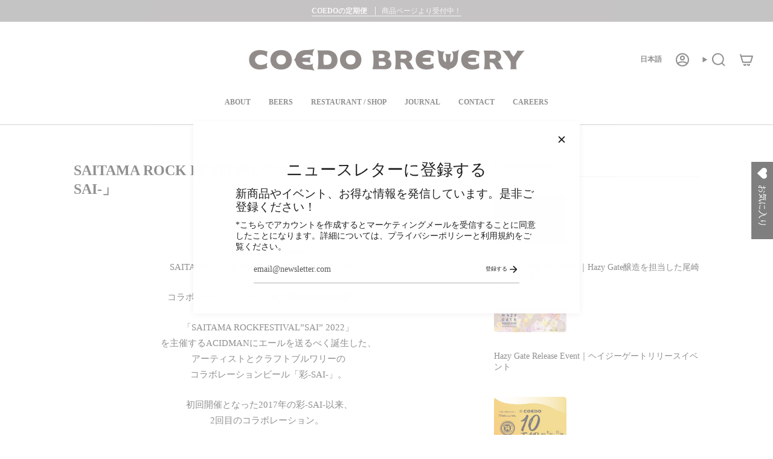

--- FILE ---
content_type: text/javascript
request_url: https://d1jf9jg4xqwtsf.cloudfront.net/197-fdfb05f7294de89f873f.js
body_size: 12230
content:
"use strict";(self.webpackChunkscript_tag=self.webpackChunkscript_tag||[]).push([[197],{85197:(e,t,n)=>{n.r(t);var i=n(52322),r=n(10081),o=n(86653),a=n(62598),l=n(37385),s=n(55671),c=n(48263),u=n(69140),d=n(16527),f=n(1503),p=n(78569),v=n(97130),h=n(63067),g=n(16635),b=n(6488),y=n(17205),m=n(75234),x=n(20034),k=n(77612),C=n(45133),w=n(74948),S=n(80825),E=n(12822),G=n(77261),M=n(19313),O=n(14756),P=n(64598),j=n(80676),A=n(2784),I=n(93939),_=n(72779),N=n.n(_),L=n(27856),T=n.n(L),D=n(25935),U=n(25083),B=function(){return B=Object.assign||function(e){for(var t,n=1,i=arguments.length;n<i;n++)for(var r in t=arguments[n])Object.prototype.hasOwnProperty.call(t,r)&&(e[r]=t[r]);return e},B.apply(this,arguments)};const R=function(e){var t=e.onClose,n=e.productTitle,r=e.productImageUrl,o=e.productDescription,a=(0,m.$G)("common").t;return(0,i.jsxs)("div",B({className:"ag-py-[40px] sm:ag-px-[20px] ag-w-full ag-max-w-[500px]"},{children:[(0,i.jsx)("div",B({className:"ag-flex ag-flex-col ag-items-center ag-px-[20px] ag-rounded-t-[24px]"},{children:r&&(0,i.jsx)("img",{alt:n,src:r,className:"ag-object-cover ag-w-[240px] ag-h-[240px] ag-rounded-[10px]"},void 0)}),void 0),(0,i.jsx)("div",B({className:"ag-px-[22px] ag-mt-[30px] ag-mb-[20px] ag-text-[22px] ag-font-bold ag-leading-[1.05] ag-line-clamp-3"},{children:n}),void 0),(0,i.jsx)("div",B({className:"ag-overflow-auto ag-px-[22px] ag-pb-[18px] ag-max-h-[350px] ag-text-[12px] ag-whitespace-pre-wrap anygift-reset-margin"},{children:(0,D.ZP)(T().sanitize(o))}),void 0),(0,i.jsx)("div",B({className:"ag-flex ag-flex-col ag-justify-center ag-items-center ag-mt-[26px]"},{children:(0,i.jsx)("button",B({className:N()("ag-py-[8px] ag-px-[14px] ag-w-full ag-max-w-[200px] ag-text-[13px] ag-font-bold ag-text-center ag-rounded-full ag-border-2 ag-border-solid anygift-button ag-text-anygift-gray-300 ag-border-anygift-gray-300 anygift-button-border-solid",(0,U.L)(U.n.SelectableItemPreviewModalCloseButton)),type:"button",onClick:t},{children:a("閉じる")}),void 0)}),void 0)]}),void 0)};var F=function(){return F=Object.assign||function(e){for(var t,n=1,i=arguments.length;n<i;n++)for(var r in t=arguments[n])Object.prototype.hasOwnProperty.call(t,r)&&(e[r]=t[r]);return e},F.apply(this,arguments)};const W=(0,A.forwardRef)((function(e,t){var n=e.productDescription,r=e.productTitle,o=e.productImageUrl,a=(0,S.q)(),l=a.isOpen,s=a.onOpen,c=a.onClose,u=function(){c(),(0,v.ar)()};return(0,A.useImperativeHandle)(t,(function(){return{open:function(){s()}}})),(0,i.jsx)(i.Fragment,{children:(0,i.jsx)(E.x,F({resetCSS:!1,theme:I.Z},{children:(0,i.jsxs)(G.u_,F({isOpen:l,onClose:u,isCentered:!1,blockScrollOnMount:!0,scrollBehavior:"outside",autoFocus:!1},{children:[(0,i.jsx)(M.Z,{},void 0),(0,i.jsxs)(O.h,F({maxW:"500px",rounded:10,className:"ag-mx-[7.5px] md:ag-mx-0"},{children:[(0,i.jsx)(P.o,{className:"ag-bg-white ag-border-0",style:{zIndex:1e4}},void 0),(0,i.jsx)(j.f,F({className:"anygift-chakra-modal-body"},{children:(0,i.jsx)(R,{onClose:u,productDescription:n,productTitle:r,productImageUrl:o},void 0)}),void 0)]}),void 0)]}),void 0)}),void 0)},void 0)}));var Z=n(76990),H=n(88777);const q=function(e){var t=e.message,n=e.from,r=e.formId,o=e.selectedAddressOption,a=e.isHiddenInputRequired,l=e.isSelectableGiftsProduct,s=e.selectedMessageCard,c=e.countryCode,u=e.digitalGift;return o!==x.g.EGift?null:a?(0,i.jsxs)(i.Fragment,{children:[(0,i.jsx)("input",{type:"hidden",name:"properties[".concat((0,H.Gj)(H.kC.EGift,c),"]"),value:(0,H.Xc)(H.ly.On,c),form:null!=r?r:void 0},void 0),l&&(0,i.jsx)("input",{type:"hidden",name:"properties[".concat((0,H.Gj)(H.kC.SelectableEGift,c),"]"),value:(0,H.Xc)(H.ly.On,c),form:null!=r?r:void 0},void 0),(0,i.jsx)("input",{type:"hidden",name:"properties[".concat((0,H.Gj)(H.kC.EGiftMessage,c),"]"),value:t.value,form:null!=r?r:void 0},void 0),(0,i.jsx)("input",{type:"hidden",name:"properties[".concat((0,H.Gj)(H.kC.EGiftSenderName,c),"]"),value:n.value,form:null!=r?r:void 0},void 0),s&&(0,i.jsx)("input",{type:"hidden",name:"properties[".concat((0,H.Gj)(H.kC.MessageCard,c),"]"),value:s.id,form:null!=r?r:void 0},void 0),u&&u.isDigitalTicket&&(0,i.jsx)("input",{type:"hidden",name:"properties[".concat((0,H.Gj)(H.kC.DigitalTicket,c),"]"),value:(0,H.Xc)(H.ly.On,c),form:null!=r?r:void 0},void 0)]},void 0):null};var $=n(70404),V=n(18401),K=n(55148),X=n(13312),z=n(86577),Q=n(17370),Y=n(15977),J=function(){return J=Object.assign||function(e){for(var t,n=1,i=arguments.length;n<i;n++)for(var r in t=arguments[n])Object.prototype.hasOwnProperty.call(t,r)&&(e[r]=t[r]);return e},J.apply(this,arguments)};const ee=function(e){var t=e.icon,n=e.caption,r=e.onClick,o=e.type,a=e.className;return(0,i.jsxs)("button",J({onClick:r,className:N()("ag-relative ag-rounded-full ag-py-5 ag-cursor-pointer ag-font-bold ag-flex ag-text-[15px] ag-justify-center","gradient"===o?"ag-border-0 ag-bg-gradient-to-r ag-from-anygift-darkgrad-blue ag-to-anygift-darkgrad-green ag-text-white":"anygift-button-border-solid ag-text-anygift-key-green ag-border-anygift-key-green ag-bg-white",a)},{children:[(0,i.jsx)("img",{src:t,alt:n,className:"ag-my-auto ag-h-7 ag-flex ag-pr-3"},void 0),n]}),void 0)};var te=n(55401),ne=n(10761),ie=function(){return ie=Object.assign||function(e){for(var t,n=1,i=arguments.length;n<i;n++)for(var r in t=arguments[n])Object.prototype.hasOwnProperty.call(t,r)&&(e[r]=t[r]);return e},ie.apply(this,arguments)};const re=function(e){var t=e.showAboutModal,n=e.close,r=e.isOpen,o=e.sendToSingleShippingAddress,a=e.sendToMultipleShippingAddresses,l=(0,m.$G)(["online-store/shared/components/SelectGiftModeModal","common"]).t;return(0,i.jsx)(K.Z,ie({close:n,isOpen:r},{children:(0,i.jsxs)("div",ie({className:N()("ag-py-8",(0,U.L)(U.n.EGiftModal__Select__Container))},{children:[(0,i.jsxs)("div",ie({className:N()("ag-flex ag-items-center ag-mb-4",(0,U.L)(U.n.EGiftModal__Select__Header))},{children:[(0,i.jsx)("img",{src:Y,alt:"AnyGift",className:N()("ag-h-[19px] ag-w-auto",(0,U.L)(U.n.EGiftModal__Select__Header__Image))},void 0),(0,i.jsx)("span",ie({className:N()("ag-ml-2 ag-text-[13px]",(0,U.L)(U.n.EGiftModal__Select__Header__Text))},{children:l("のeギフト")}),void 0)]}),void 0),(0,i.jsxs)("div",ie({className:N()("ag-text-[12px] ag-mb-8",(0,U.L)(U.n.EGiftModal__Select__Description))},{children:[l("購入後に発行される、eギフト受け取りURLをお相手の方にLINEやSNSで送信できます。"),(0,i.jsx)("br",{},void 0),l("お相手の方が期限までに商品を受け取られなかった場合、ご注文者様に商品をお送りさせていただきます。")]}),void 0),(0,i.jsx)("div",ie({className:N()("ag-text-[15px] ag-font-bold ag-mb-4",(0,U.L)(U.n.EGiftModal__Select__Label))},{children:l("eギフトの贈り方を選択してください")}),void 0),(0,i.jsxs)("div",ie({className:N()("ag-grid ag-gap-y-4 ag-mb-8",(0,U.L)(U.n.EGiftModal__Select__Buttons))},{children:[(0,i.jsx)(ee,{type:"gradient",icon:ne,caption:l("お一人のお相手にeギフトで贈る"),onClick:o,className:(0,U.L)(U.n.EGiftModal__Select__Buttons__One)},void 0),(0,i.jsx)(ee,{type:"gradient",icon:te,caption:l("複数の相手にそれぞれeギフトで贈る"),onClick:a,className:(0,U.L)(U.n.EGiftModal__Select__Buttons__Multiple)},void 0)]}),void 0),(0,i.jsx)("div",ie({className:"ag-flex ag-justify-end"},{children:(0,i.jsxs)("button",ie({onClick:t,className:N()("ag-text-[11px] ag-cursor-pointer ag-flex ag-items-center ag-border-0 ag-bg-transparent ag-py-4 ag-text-black",(0,U.L)(U.n.EGiftModal__Select__AboutMultipleEGift))},{children:[l("複数のお相手に贈れるeギフトとは"),(0,i.jsx)(Q.G,{fixedWidth:!0,icon:z.sph},void 0)]}),void 0)}),void 0)]}),void 0)}),void 0)};var oe=function(){return oe=Object.assign||function(e){for(var t,n=1,i=arguments.length;n<i;n++)for(var r in t=arguments[n])Object.prototype.hasOwnProperty.call(t,r)&&(e[r]=t[r]);return e},oe.apply(this,arguments)},ae=function(){var e=(0,m.$G)("online-store/shared/components/gift-ui").t;return(0,i.jsxs)(i.Fragment,{children:[(0,i.jsx)("div",oe({className:N()("ag-mb-2 ag-text-[15px] ag-text-[#222925] ag-font-bold")},{children:e("この商品は、eギフトでのみご購入いただけます")}),void 0),(0,i.jsx)("div",oe({className:N()("ag-mb-6 ag-text-[#666666] ag-text-[12px]")},{children:e("購入後に発行される、eギフト受け取りURLをお相手の方にLINEやSNSでお送りすることができます。")}),void 0)]},void 0)},le=n(84885),se=n(19040),ce=n(65622),ue=function(){return ue=Object.assign||function(e){for(var t,n=1,i=arguments.length;n<i;n++)for(var r in t=arguments[n])Object.prototype.hasOwnProperty.call(t,r)&&(e[r]=t[r]);return e},ue.apply(this,arguments)},de=function(e){var t=e.selectableGiftsOptions,n=e.onClickSelectableItem,r=(0,m.$G)(["online-store/shared/components/gift-ui","common"]).t,o=(0,A.useState)(!1),a=o[0],l=o[1],s=(0,A.useMemo)((function(){return a?t.selectableItems:t.selectableItems.slice(0,5)}),[t.selectableItems,a]);return(0,i.jsxs)("div",{children:[(0,i.jsx)("div",ue({className:N()("ag-mb-4 ag-text-[15px] ag-text-[#222925] ag-font-bold",(0,U.L)(U.n.EGiftModal__SelectableGift__Title))},{children:r("この商品は、選べるeギフトの対象商品です")}),void 0),(0,i.jsx)("div",ue({className:N()("ag-mb-6 ag-text-[#666666] ag-text-[12px]",(0,U.L)(U.n.EGiftModal__SelectableGift__Description))},{children:r("購入後に発行される、eギフト受け取りURLをお相手の方にLINEやSNSでお送りすることで、お相手の方が以下の商品から お好きな商品を選んで受け取ることができます。")}),void 0),(0,i.jsxs)("div",ue({className:N()("ag-max-w-[90%]",(0,U.L)(U.n.EGiftModal__SelectableGift__Items))},{children:[s.map((function(e){return(0,i.jsxs)("div",ue({className:N()("ag-flex ag-items-center ag-py-[10px] ag-cursor-pointer",(0,U.L)(U.n.EGiftModal__SelectableGift__Item)),onClick:function(t){n(e),t.preventDefault()}},{children:[(0,i.jsx)("img",{className:N()("ag-mr-[10px] ag-w-[36px] ag-h-[36px]",(0,U.L)(U.n.EGiftModal__SelectableGift__Item__Image)),alt:e.title,src:e.imageUrl},void 0),(0,i.jsx)("div",ue({className:N()("ag-text-[12.5px] ag-truncate",(0,U.L)(U.n.EGiftModal__SelectableGift__Item__Title))},{children:e.titleForDisplay.productTitle}),void 0),e.titleForDisplay.variantTitle&&(0,i.jsx)("div",ue({className:N()("ag-text-[12.5px] ag-truncate",(0,U.L)(U.n.EGiftModal__SelectableGift__Item__VariantTitle))},{children:"".concat(e.titleForDisplay.variantTitle)}),void 0),(0,i.jsx)("img",{src:ce,alt:"?",className:"ag-ml-[12px] ag-w-[14px]"},void 0)]}),e.title)})),t.selectableItems.length>5&&(0,i.jsx)("div",ue({className:"ag-flex ag-justify-center ag-py-4 ag-mb-4"},{children:(0,i.jsxs)("button",ue({className:N()("anygift-button",(0,U.L)(U.n.EGiftModal__SelectableGift__ViewAll)),onClick:function(e){l((function(e){return!e})),e.preventDefault()}},{children:[(0,i.jsx)(Q.G,{icon:a?se.l1:le.eW,size:"lg",className:"ag-mr-2"},void 0),(0,i.jsx)("span",ue({className:""},{children:r(a?"common:閉じる":"商品をすべて見る")}),void 0)]}),void 0)}),void 0)]}),void 0)]},void 0)},fe=n(17728),pe=n(99498);const ve=function(e){var t=e.giftUiProps,n=e.closeModalGiftUiRef,i=e.daysUntilOrderExpiration,r=(0,A.useRef)(null),o=(0,A.useRef)(null),a=(0,A.useState)(null),l=a[0],s=a[1],c=t.isOnlyGift,u=t.isMultipleShippingAddressEnabled,d=void 0!==u&&u,f=t.onClickSpecificAddressOption,p=t.onClickEGiftOption,h=t.onClickMultipleShippingAddressOption,b=void 0===h?function(){return!1}:h,y=t.selectableGifts,m=t.onClickSelectableItem,x=t.optionButtonText,k=t.showsExpirationDateOnOnlineStore,C=!!y,w=y,E=(0,S.q)(),G=E.onOpen,M=E.isOpen,O=E.onClose,P=(0,S.q)(),j=P.onOpen,I=P.isOpen,_=P.onClose,N=(0,A.useCallback)((function(){_(),(0,v.ar)()}),[_]),L=(0,A.useCallback)((function(){var e;return null===(e=o.current)||void 0===e?void 0:e.open()}),[o]),T=(0,A.useCallback)((function(){t.targetLinkOfAboutAnyGiftButton?window.open(t.targetLinkOfAboutAnyGiftButton):r.current&&r.current.open()}),[t.targetLinkOfAboutAnyGiftButton,r]),D=(0,A.useCallback)((function(){var e,t,n,i=null!==(e=(0,g.My)()[0])&&void 0!==e?e:(0,g.iI)()[0];if(!i)throw new Error("カートに追加ボタンが見つからない");null===(n=(t=i).click)||void 0===n||n.call(t)}),[]),U=(0,A.useCallback)((function(){p(),j(),O()}),[j,O,p]),B=(0,A.useCallback)((function(){b(),j(),O()}),[j,O,b]),R=(0,A.useCallback)((function(){d?G():(p(),j())}),[j,G,d,p]);(0,A.useEffect)((function(){var e,t,n,i;e=void 0,t=void 0,i=function(){var e,t;return function(e,t){var n,i,r,o,a={label:0,sent:function(){if(1&r[0])throw r[1];return r[1]},trys:[],ops:[]};return o={next:l(0),throw:l(1),return:l(2)},"function"==typeof Symbol&&(o[Symbol.iterator]=function(){return this}),o;function l(o){return function(l){return function(o){if(n)throw new TypeError("Generator is already executing.");for(;a;)try{if(n=1,i&&(r=2&o[0]?i.return:o[0]?i.throw||((r=i.return)&&r.call(i),0):i.next)&&!(r=r.call(i,o[1])).done)return r;switch(i=0,r&&(o=[2&o[0],r.value]),o[0]){case 0:case 1:r=o;break;case 4:return a.label++,{value:o[1],done:!1};case 5:a.label++,i=o[1],o=[0];continue;case 7:o=a.ops.pop(),a.trys.pop();continue;default:if(!((r=(r=a.trys).length>0&&r[r.length-1])||6!==o[0]&&2!==o[0])){a=0;continue}if(3===o[0]&&(!r||o[1]>r[0]&&o[1]<r[3])){a.label=o[1];break}if(6===o[0]&&a.label<r[1]){a.label=r[1],r=o;break}if(r&&a.label<r[2]){a.label=r[2],a.ops.push(o);break}r[2]&&a.ops.pop(),a.trys.pop();continue}o=t.call(e,a)}catch(e){o=[6,e],i=0}finally{n=r=0}if(5&o[0])throw o[1];return{value:o[0]?o[1]:void 0,done:!0}}([o,l])}}}(this,(function(n){return(e=null!==(t=(0,g.My)()[0])&&void 0!==t?t:(0,g.iI)()[0])?(s(e),[2]):(console.log("カートに追加ボタンが見つからない"),[2])}))},new((n=void 0)||(n=Promise))((function(r,o){function a(e){try{s(i.next(e))}catch(e){o(e)}}function l(e){try{s(i.throw(e))}catch(e){o(e)}}function s(e){var t;e.done?r(e.value):(t=e.value,t instanceof n?t:new n((function(e){e(t)}))).then(a,l)}s((i=i.apply(e,t||[])).next())}))}),[s]),(0,A.useEffect)((function(){n&&(n.current=N)}),[N,n]),(0,A.useEffect)((function(){I||f()}),[I,f]);var F=(0,A.useState)([]),W=F[0],Z=F[1],H=(0,A.useState)([]),q=H[0],$=H[1],V=(0,A.useState)(null),K=V[0],X=V[1];return(0,A.useEffect)((function(){var e=(0,g.My)();Z(Array.from(e));var t=(0,g.iI)();$(Array.from(t)),(0,g.F6)().then((function(e){e&&X(e)}))}),[]),(0,A.useEffect)((function(){var e,t,n=null!==(t=null===(e=(0,v.pd)())||void 0===e?void 0:e.shop)&&void 0!==t?t:"";C&&fe.hl.includes(n)||(c||C)&&(W.forEach((function(e){return(0,pe.Cp)(e)})),q.forEach((function(e){return(0,pe.Cp)(e)})),K&&(0,pe.sq)(K))}),[W,q,K,c,C]),{submit:D,isOnlyGift:c,giftUiProps:t,onClickAbout:T,aboutModalRef:r,aboutMultipleGiftModalRef:o,closeEGiftModal:N,isEGiftModalOpen:I,optionButtonText:x,buttonAdaptTarget:l,onClickSelectableItem:m,selectableGiftsOptions:w,closeShippingModeModal:O,isShippingModeModalOpen:M,daysUntilOrderExpiration:i,shopAboutMultipleGiftModal:L,sendToSingleShippingAddress:U,sendToMultipleShippingAddresses:B,isMultipleShippingAddressEnabled:d,showsExpirationDateOnOnlineStore:k,showEGiftModalOrShippingModeModal:R}};var he=function(){return he=Object.assign||function(e){for(var t,n=1,i=arguments.length;n<i;n++)for(var r in t=arguments[n])Object.prototype.hasOwnProperty.call(t,r)&&(e[r]=t[r]);return e},he.apply(this,arguments)};const ge=function(e){var t,n=ve(e),r=n.submit,o=n.isOnlyGift,a=n.giftUiProps,l=n.aboutModalRef,s=n.onClickAbout,c=n.closeEGiftModal,u=n.optionButtonText,d=n.isEGiftModalOpen,f=n.buttonAdaptTarget,p=n.onClickSelectableItem,v=n.selectableGiftsOptions,h=n.closeShippingModeModal,g=n.isShippingModeModalOpen,b=n.daysUntilOrderExpiration,y=n.aboutMultipleGiftModalRef,x=n.shopAboutMultipleGiftModal,C=n.sendToSingleShippingAddress,w=n.sendToMultipleShippingAddresses,S=n.showsExpirationDateOnOnlineStore,E=n.showEGiftModalOrShippingModeModal,G=(0,m.$G)(["common"]).t;return(0,i.jsxs)(i.Fragment,{children:[(0,i.jsxs)("div",he({className:N()("ag-my-4",(0,U.L)(U.n.EGiftModal__UI))},{children:[o&&(0,i.jsx)(ae,{},void 0),v&&(0,i.jsx)(de,{selectableGiftsOptions:v,onClickSelectableItem:p},void 0),(0,i.jsx)(V.Z,he({type:"button",targetElement:f,onClick:E,className:N()("ag-border-0 ag-cursor-pointer ag-block ag-w-full ag-text-white",a.isProductStockAvailable?"ag-bg-gradient-to-r ag-from-anygift-darkgrad-blue ag-to-anygift-darkgrad-green":"ag-bg-[#D1D0CF]",(0,U.L)(U.n.EGiftModal__OpenButton)),disabled:!a.isProductStockAvailable},{children:null!==(t=null==u?void 0:u.gift)&&void 0!==t?t:G("common:住所を知らない相手にeギフトで贈る")}),void 0),(0,i.jsx)("div",he({className:N()("ag-flex ag-justify-end",(0,U.L)(U.n.EGiftModal__AboutAnyGift))},{children:(0,i.jsx)($.Z,{onClick:s,isSelectableParentProduct:!!v},void 0)}),void 0)]}),void 0),(0,i.jsx)(k.Z,{ref:l,isSelectableGifts:!!v,isMultipleShippingAddress:!1,daysUntilOrderExpiration:b,showsExpirationDate:S},void 0),(0,i.jsx)(k.Z,{ref:y,isSelectableGifts:!1,isMultipleShippingAddress:!0,daysUntilOrderExpiration:b,showsExpirationDate:S},void 0),(0,i.jsx)(K.Z,he({close:c,isOpen:d},{children:(0,i.jsx)(X.Z,he({},a,{page:"product",submit:r}),void 0)}),void 0),(0,i.jsx)(re,{close:h,showAboutModal:x,isOpen:g,sendToSingleShippingAddress:C,sendToMultipleShippingAddresses:w},void 0)]},void 0)};var be=function(e,t,n,i){return new(n||(n=Promise))((function(r,o){function a(e){try{s(i.next(e))}catch(e){o(e)}}function l(e){try{s(i.throw(e))}catch(e){o(e)}}function s(e){var t;e.done?r(e.value):(t=e.value,t instanceof n?t:new n((function(e){e(t)}))).then(a,l)}s((i=i.apply(e,t||[])).next())}))},ye=function(e,t){var n,i,r,o,a={label:0,sent:function(){if(1&r[0])throw r[1];return r[1]},trys:[],ops:[]};return o={next:l(0),throw:l(1),return:l(2)},"function"==typeof Symbol&&(o[Symbol.iterator]=function(){return this}),o;function l(o){return function(l){return function(o){if(n)throw new TypeError("Generator is already executing.");for(;a;)try{if(n=1,i&&(r=2&o[0]?i.return:o[0]?i.throw||((r=i.return)&&r.call(i),0):i.next)&&!(r=r.call(i,o[1])).done)return r;switch(i=0,r&&(o=[2&o[0],r.value]),o[0]){case 0:case 1:r=o;break;case 4:return a.label++,{value:o[1],done:!1};case 5:a.label++,i=o[1],o=[0];continue;case 7:o=a.ops.pop(),a.trys.pop();continue;default:if(!((r=(r=a.trys).length>0&&r[r.length-1])||6!==o[0]&&2!==o[0])){a=0;continue}if(3===o[0]&&(!r||o[1]>r[0]&&o[1]<r[3])){a.label=o[1];break}if(6===o[0]&&a.label<r[1]){a.label=r[1],r=o;break}if(r&&a.label<r[2]){a.label=r[2],a.ops.push(o);break}r[2]&&a.ops.pop(),a.trys.pop();continue}o=t.call(e,a)}catch(e){o=[6,e],i=0}finally{n=r=0}if(5&o[0])throw o[1];return{value:o[0]?o[1]:void 0,done:!0}}([o,l])}}};const me=function(e){var t=e.handleClickAddCart;return(0,A.useEffect)((function(){var e=[],n=!1,i=new AbortController;return be(void 0,void 0,void 0,(function(){var i;return ye(this,(function(r){switch(r.label){case 0:i=0,r.label=1;case 1:return i<5?n?[3,4]:((0,g.My)().forEach((function(n){n.removeEventListener("click",t,!0),n.addEventListener("click",t,!0),e.push(n)})),(0,g.iI)().forEach((function(n){n.removeEventListener("click",t,!0),n.addEventListener("click",t,!0),e.push(n)})),[4,(0,d.Z)(1e3)]):[3,4];case 2:r.sent(),r.label=3;case 3:return i++,[3,1];case 4:return Promise.all([g.n0,g.UL].map((function(n){return be(void 0,void 0,void 0,(function(){var i;return ye(this,(function(r){switch(r.label){case 0:return[4,n()];case 1:return(i=r.sent())&&(i.removeEventListener("click",t,!0),i.addEventListener("click",t,!0),e.push(i)),[2]}}))}))}))),[2]}}))})),function(){e.forEach((function(e){e.removeEventListener("click",t,!0)})),n=!0,i.abort()}}),[t]),null},xe=function(e){var t=e.handleClickCheckout;return(0,A.useEffect)((function(){var e=null;return(e=(0,g.jo)())&&e.addEventListener("click",t,!0),function(){null==e||e.removeEventListener("click",t,!0)}}),[t]),null};const ke=function(e){var t=e.handleClickSubscriptionRadio;return(0,A.useEffect)((function(){var e,n,i,r,o,a=function(e){var n;if(!(null===(n=e.target)||void 0===n?void 0:n.closest("label"))){var i=(0,g.b1)();if(i){var r=i.checked;t(r)}}};return n=void 0,i=void 0,o=function(){return function(e,t){var n,i,r,o,a={label:0,sent:function(){if(1&r[0])throw r[1];return r[1]},trys:[],ops:[]};return o={next:l(0),throw:l(1),return:l(2)},"function"==typeof Symbol&&(o[Symbol.iterator]=function(){return this}),o;function l(o){return function(l){return function(o){if(n)throw new TypeError("Generator is already executing.");for(;a;)try{if(n=1,i&&(r=2&o[0]?i.return:o[0]?i.throw||((r=i.return)&&r.call(i),0):i.next)&&!(r=r.call(i,o[1])).done)return r;switch(i=0,r&&(o=[2&o[0],r.value]),o[0]){case 0:case 1:r=o;break;case 4:return a.label++,{value:o[1],done:!1};case 5:a.label++,i=o[1],o=[0];continue;case 7:o=a.ops.pop(),a.trys.pop();continue;default:if(!((r=(r=a.trys).length>0&&r[r.length-1])||6!==o[0]&&2!==o[0])){a=0;continue}if(3===o[0]&&(!r||o[1]>r[0]&&o[1]<r[3])){a.label=o[1];break}if(6===o[0]&&a.label<r[1]){a.label=r[1],r=o;break}if(r&&a.label<r[2]){a.label=r[2],a.ops.push(o);break}r[2]&&a.ops.pop(),a.trys.pop();continue}o=t.call(e,a)}catch(e){o=[6,e],i=0}finally{n=r=0}if(5&o[0])throw o[1];return{value:o[0]?o[1]:void 0,done:!0}}([o,l])}}}(this,(function(t){switch(t.label){case 0:return[4,(0,g.Z3)()];case 1:return(e=t.sent())&&e.addEventListener("click",a),[2]}}))},new((r=void 0)||(r=Promise))((function(e,t){function a(e){try{s(o.next(e))}catch(e){t(e)}}function l(e){try{s(o.throw(e))}catch(e){t(e)}}function s(t){var n;t.done?e(t.value):(n=t.value,n instanceof r?n:new r((function(e){e(n)}))).then(a,l)}s((o=o.apply(n,i||[])).next())})),function(){null==e||e.removeEventListener("click",a)}}),[t]),null};const Ce=function(e){var t=e.handleClickBuyNow;return(0,A.useEffect)((function(){var e,n,i,r,o=null;return e=void 0,n=void 0,r=function(){return function(e,t){var n,i,r,o,a={label:0,sent:function(){if(1&r[0])throw r[1];return r[1]},trys:[],ops:[]};return o={next:l(0),throw:l(1),return:l(2)},"function"==typeof Symbol&&(o[Symbol.iterator]=function(){return this}),o;function l(o){return function(l){return function(o){if(n)throw new TypeError("Generator is already executing.");for(;a;)try{if(n=1,i&&(r=2&o[0]?i.return:o[0]?i.throw||((r=i.return)&&r.call(i),0):i.next)&&!(r=r.call(i,o[1])).done)return r;switch(i=0,r&&(o=[2&o[0],r.value]),o[0]){case 0:case 1:r=o;break;case 4:return a.label++,{value:o[1],done:!1};case 5:a.label++,i=o[1],o=[0];continue;case 7:o=a.ops.pop(),a.trys.pop();continue;default:if(!((r=(r=a.trys).length>0&&r[r.length-1])||6!==o[0]&&2!==o[0])){a=0;continue}if(3===o[0]&&(!r||o[1]>r[0]&&o[1]<r[3])){a.label=o[1];break}if(6===o[0]&&a.label<r[1]){a.label=r[1],r=o;break}if(r&&a.label<r[2]){a.label=r[2],a.ops.push(o);break}r[2]&&a.ops.pop(),a.trys.pop();continue}o=t.call(e,a)}catch(e){o=[6,e],i=0}finally{n=r=0}if(5&o[0])throw o[1];return{value:o[0]?o[1]:void 0,done:!0}}([o,l])}}}(this,(function(e){switch(e.label){case 0:return[4,(0,g.YB)()];case 1:return(o=e.sent())&&o.addEventListener("click",t,!0),[2]}}))},new((i=void 0)||(i=Promise))((function(t,o){function a(e){try{s(r.next(e))}catch(e){o(e)}}function l(e){try{s(r.throw(e))}catch(e){o(e)}}function s(e){var n;e.done?t(e.value):(n=e.value,n instanceof i?n:new i((function(e){e(n)}))).then(a,l)}s((r=r.apply(e,n||[])).next())})),function(){null==o||o.removeEventListener("click",t,!0)}}),[t]),null};const we=function(e){var t=e.handleClickShopPayCheckout;return(0,A.useEffect)((function(){var e,n,i,r,o=null;return e=void 0,n=void 0,r=function(){return function(e,t){var n,i,r,o,a={label:0,sent:function(){if(1&r[0])throw r[1];return r[1]},trys:[],ops:[]};return o={next:l(0),throw:l(1),return:l(2)},"function"==typeof Symbol&&(o[Symbol.iterator]=function(){return this}),o;function l(o){return function(l){return function(o){if(n)throw new TypeError("Generator is already executing.");for(;a;)try{if(n=1,i&&(r=2&o[0]?i.return:o[0]?i.throw||((r=i.return)&&r.call(i),0):i.next)&&!(r=r.call(i,o[1])).done)return r;switch(i=0,r&&(o=[2&o[0],r.value]),o[0]){case 0:case 1:r=o;break;case 4:return a.label++,{value:o[1],done:!1};case 5:a.label++,i=o[1],o=[0];continue;case 7:o=a.ops.pop(),a.trys.pop();continue;default:if(!((r=(r=a.trys).length>0&&r[r.length-1])||6!==o[0]&&2!==o[0])){a=0;continue}if(3===o[0]&&(!r||o[1]>r[0]&&o[1]<r[3])){a.label=o[1];break}if(6===o[0]&&a.label<r[1]){a.label=r[1],r=o;break}if(r&&a.label<r[2]){a.label=r[2],a.ops.push(o);break}r[2]&&a.ops.pop(),a.trys.pop();continue}o=t.call(e,a)}catch(e){o=[6,e],i=0}finally{n=r=0}if(5&o[0])throw o[1];return{value:o[0]?o[1]:void 0,done:!0}}([o,l])}}}(this,(function(e){switch(e.label){case 0:return[4,(0,g.gi)()];case 1:return(o=e.sent())&&o.addEventListener("click",t,!0),[2]}}))},new((i=void 0)||(i=Promise))((function(t,o){function a(e){try{s(r.next(e))}catch(e){o(e)}}function l(e){try{s(r.throw(e))}catch(e){o(e)}}function s(e){var n;e.done?t(e.value):(n=e.value,n instanceof i?n:new i((function(e){e(n)}))).then(a,l)}s((r=r.apply(e,n||[])).next())})),function(){null==o||o.removeEventListener("click",t,!0)}}),[t]),null},Se=function(e){var t=e.handleClickCart;return(0,A.useEffect)((function(){var e=(0,g.n_)();return e&&e.addEventListener("click",t,!0),function(){null==e||e.removeEventListener("click",t,!0)}}),[t]),null};var Ee,Ge,Me,Oe=n(52794),Pe=function(){var e=(0,A.useState)(null),t=e[0],n=e[1],i=(0,A.useRef)(null);return{selectableGifts:(0,Oe.p)().selectableGifts,previewSelectableItem:t,openSelectableItemPreview:(0,A.useCallback)((function(e){i.current&&(i.current.open(),n(e))}),[i]),selectableItemPreviewModalRef:i}},je=n(49472),Ae=n(52971),Ie=n(71852),_e=n(69432),Ne=n(3842),Le=function(){return Le=Object.assign||function(e){for(var t,n=1,i=arguments.length;n<i;n++)for(var r in t=arguments[n])Object.prototype.hasOwnProperty.call(t,r)&&(e[r]=t[r]);return e},Le.apply(this,arguments)},Te=(0,r.Ps)(Ee||(Ge=["\n  query getNoShippingAddressCheckoutUrl(\n    $input: getNoShippingAddressCheckoutUrlInput!\n  ) {\n    getNoShippingAddressCheckoutUrl(input: $input) {\n      url\n      isInventorySufficient\n    }\n  }\n"],Me=["\n  query getNoShippingAddressCheckoutUrl(\n    $input: getNoShippingAddressCheckoutUrlInput!\n  ) {\n    getNoShippingAddressCheckoutUrl(input: $input) {\n      url\n      isInventorySufficient\n    }\n  }\n"],Object.defineProperty?Object.defineProperty(Ge,"raw",{value:Me}):Ge.raw=Me,Ee=Ge)),De=function(e){var t=Le({},e),n=(0,g.aE)();return n&&n.forEach((function(e){if(("radio"!==e.type&&"checkbox"!==e.type||e.checked&&""!==e.value)&&""!==e.value){var n=e.name.replace(/^attributes\[/,"").replace(/\]$/,"");t[n]=e.value}})),Object.entries(t).map((function(e){return{key:e[0],value:e[1]}}))},Ue=function(e,t,n,i){return new(n||(n=Promise))((function(r,o){function a(e){try{s(i.next(e))}catch(e){o(e)}}function l(e){try{s(i.throw(e))}catch(e){o(e)}}function s(e){var t;e.done?r(e.value):(t=e.value,t instanceof n?t:new n((function(e){e(t)}))).then(a,l)}s((i=i.apply(e,t||[])).next())}))},Be=function(e,t){var n,i,r,o,a={label:0,sent:function(){if(1&r[0])throw r[1];return r[1]},trys:[],ops:[]};return o={next:l(0),throw:l(1),return:l(2)},"function"==typeof Symbol&&(o[Symbol.iterator]=function(){return this}),o;function l(o){return function(l){return function(o){if(n)throw new TypeError("Generator is already executing.");for(;a;)try{if(n=1,i&&(r=2&o[0]?i.return:o[0]?i.throw||((r=i.return)&&r.call(i),0):i.next)&&!(r=r.call(i,o[1])).done)return r;switch(i=0,r&&(o=[2&o[0],r.value]),o[0]){case 0:case 1:r=o;break;case 4:return a.label++,{value:o[1],done:!1};case 5:a.label++,i=o[1],o=[0];continue;case 7:o=a.ops.pop(),a.trys.pop();continue;default:if(!((r=(r=a.trys).length>0&&r[r.length-1])||6!==o[0]&&2!==o[0])){a=0;continue}if(3===o[0]&&(!r||o[1]>r[0]&&o[1]<r[3])){a.label=o[1];break}if(6===o[0]&&a.label<r[1]){a.label=r[1],r=o;break}if(r&&a.label<r[2]){a.label=r[2],a.ops.push(o);break}r[2]&&a.ops.pop(),a.trys.pop();continue}o=t.call(e,a)}catch(e){o=[6,e],i=0}finally{n=r=0}if(5&o[0])throw o[1];return{value:o[0]?o[1]:void 0,done:!0}}([o,l])}}},Re=function(){var e,t,n=function(){var e=(0,A.useState)(null),t=e[0],n=e[1],i=(0,A.useRef)(null),r=(0,A.useCallback)((function(e){i.current&&(n(e),i.current.open())}),[]);return{errorType:t,validationModalRef:i,showValidationModal:r}}(),i=n.errorType,r=n.validationModalRef,o=n.showValidationModal,a=null!==(t=null===(e=(0,v.pd)())||void 0===e?void 0:e.shop)&&void 0!==t?t:"",l=(0,Oe.p)(),s=l.storeName,c=l.isGiftEnabled,u=l.isOnlyGift,d=l.displayProductPageGiftUi,f=l.optionButtonText,p=l.onMessageChanged,h=l.onFromChanged,b=l.digitalGift,m=l.product,k=l.childProducts,C=l.selectedAddressOption,w=l.isSelectingEGiftOptionRef,S=l.isSelectableGiftsProductRef,E=l.giftWrappingProductVariantIdRef,G=l.isGiftWrappingEnabledRef,M=l.isDigitalTicketRef,O=l.daysUntilOrderExpiration,P=l.isNoShippingAddressCheckoutEnabled,j=l.isMultipleShippingAddressEnabled,I=l.isMessageCardEnabled,_=l.selectedMessageCardIdRef,N=l.isNoShippingAddressForShopifyPlusEnabled,L=l.isAllProductsInCartEnabledGift,T=l.includesGiftOnlyProductInCart,D=l.countryCode,U=l.closeModalGiftUiRef,B=l.shopifyProductVariantIdsToExcludeFromGift,R=l.targetLinkOfAboutAnyGiftButton,F=l.showsExpirationDateOnOnlineStore,W=l.deliveryServiceProviderName,Z=l.deliveryServiceProviderNamesInCart,q=(0,A.useCallback)((function(e){return(0,v.e_)()||(0,Ie.IU)()?(e.preventDefault(),e.stopPropagation(),void o(_e.ZB.BuyNowButtonCannotUse)):void 0}),[o]),$=(0,A.useCallback)((function(e){return(0,v.e_)()||(0,Ie.IU)()?(e.preventDefault(),e.stopPropagation(),void o(_e.ZB.ShopPayButtonCannotUse)):void 0}),[o]),V=function(e){var t=e.isEGiftOptionSelected,n=e.isNoShippingAddressCheckoutEnabled,i=e.isNoShippingAddressForShopifyPlusEnabled,r=(0,y.gH)(),o=(0,A.useState)(null),a=o[0],l=o[1],s=(0,Ne.t)(Te)[0],c=(0,A.useCallback)((function(e){var t,n,i,o,a=e.giftMessage,l=e.senderName,c=e.messageCardId,u=e.cartItems,d=e.noteAttributes,f=e.note;return t=void 0,n=void 0,o=function(){var e,t,n,i,o;return function(e,t){var n,i,r,o,a={label:0,sent:function(){if(1&r[0])throw r[1];return r[1]},trys:[],ops:[]};return o={next:l(0),throw:l(1),return:l(2)},"function"==typeof Symbol&&(o[Symbol.iterator]=function(){return this}),o;function l(o){return function(l){return function(o){if(n)throw new TypeError("Generator is already executing.");for(;a;)try{if(n=1,i&&(r=2&o[0]?i.return:o[0]?i.throw||((r=i.return)&&r.call(i),0):i.next)&&!(r=r.call(i,o[1])).done)return r;switch(i=0,r&&(o=[2&o[0],r.value]),o[0]){case 0:case 1:r=o;break;case 4:return a.label++,{value:o[1],done:!1};case 5:a.label++,i=o[1],o=[0];continue;case 7:o=a.ops.pop(),a.trys.pop();continue;default:if(!((r=(r=a.trys).length>0&&r[r.length-1])||6!==o[0]&&2!==o[0])){a=0;continue}if(3===o[0]&&(!r||o[1]>r[0]&&o[1]<r[3])){a.label=o[1];break}if(6===o[0]&&a.label<r[1]){a.label=r[1],r=o;break}if(r&&a.label<r[2]){a.label=r[2],a.ops.push(o);break}r[2]&&a.ops.pop(),a.trys.pop();continue}o=t.call(e,a)}catch(e){o=[6,e],i=0}finally{n=r=0}if(5&o[0])throw o[1];return{value:o[0]?o[1]:void 0,done:!0}}([o,l])}}}(this,(function(p){switch(p.label){case 0:return[4,s({variables:{input:{shopDomain:null!==(i=null===(n=(0,v.pd)())||void 0===n?void 0:n.shop)&&void 0!==i?i:"",customerId:(0,v.iX)(),giftMessage:a,senderName:l,messageCardId:c,noteAttributes:De(d),note:(h=f,b=(0,g.Rr)(),b?b.value:h),lineItems:u.filter((function(e){return null!=e.product_id&&null!=e.variant_id})).map((function(e){var t,n,i,r,o;return{isGift:(0,H.cH)(H.kC.EGift,null!==(t=e.properties)&&void 0!==t?t:{}),isSelectableGift:(0,H.cH)(H.kC.SelectableEGift,null!==(n=e.properties)&&void 0!==n?n:{}),productId:String(e.product_id),variantId:String(e.variant_id),title:e.title,quantity:e.quantity,properties:e.properties?(r=e.properties,o=(0,H.R9)(r),Object.entries(o).map((function(e){return{key:e[0],value:e[1]}}))):[],specifiesPrice:!!e.selling_plan_allocation&&e.selling_plan_allocation.price!==e.selling_plan_allocation.compare_at_price,sku:null!==(i=e.sku)&&void 0!==i?i:null}}))}}})];case 1:return e=p.sent(),(t=null===(o=e.data)||void 0===o?void 0:o.getNoShippingAddressCheckoutUrl)?t.isInventorySufficient?(window.location.href=t.url,[2]):(alert("申し訳ございませんが、商品の在庫が不足しているため注文できません。"),[2]):(r("配送先不要チェックアウトのURLが取得できなかった, url: ".concat(t)),[2])}var h,b}))},new((i=void 0)||(i=Promise))((function(e,r){function a(e){try{s(o.next(e))}catch(e){r(e)}}function l(e){try{s(o.throw(e))}catch(e){r(e)}}function s(t){var n;t.done?e(t.value):(n=t.value,n instanceof i?n:new i((function(e){e(n)}))).then(a,l)}s((o=o.apply(t,n||[])).next())}))}),[s,r]);return(0,A.useEffect)((function(){(0,g.F6)().then((function(e){e&&l(e)}))}),[]),(0,A.useEffect)((function(){(n||i)&&t?a&&(0,pe.Cp)(a):a&&(0,pe.W$)(a)}),[n,i,t,a]),{redirectToNoShippingAddressCheckout:c,hideDynamicCheckoutButtons:(0,A.useCallback)((function(){var e=(0,g.N$)();e&&(0,pe.Cp)(e)}),[])}}({isEGiftOptionSelected:C===x.g.EGift,isNoShippingAddressCheckoutEnabled:P,isNoShippingAddressForShopifyPlusEnabled:N}),K=V.redirectToNoShippingAddressCheckout,X=V.hideDynamicCheckoutButtons,z=(0,A.useCallback)((function(e){return Ue(void 0,void 0,void 0,(function(){var t,n,i,r;return Be(this,(function(o){switch(o.label){case 0:return P||N&&!fe.C7.includes(a)?(t=(0,Ie.n6)(),n=t.items,(0,v.f2)(n,D)?(0,v.k6)(n)?[2]:(i=(0,v.PB)(n,D),r=(0,v.vL)(n,D),i?(e.preventDefault(),e.stopPropagation(),[4,K({giftMessage:i.message,senderName:i.from,messageCardId:null!=r?r:null,cartItems:n,noteAttributes:t.attributes,note:t.note})]):[3,2]):[2]):[2];case 1:o.sent(),o.label=2;case 2:return[2]}}))}))}),[P,N,K,D,a]),Q=function(e){var t=e.handleClickShopPayCheckout,n=e.handleClickCheckout,i=(0,A.useCallback)((function(){return e=void 0,n=void 0,r=function(){var e;return function(e,t){var n,i,r,o,a={label:0,sent:function(){if(1&r[0])throw r[1];return r[1]},trys:[],ops:[]};return o={next:l(0),throw:l(1),return:l(2)},"function"==typeof Symbol&&(o[Symbol.iterator]=function(){return this}),o;function l(o){return function(l){return function(o){if(n)throw new TypeError("Generator is already executing.");for(;a;)try{if(n=1,i&&(r=2&o[0]?i.return:o[0]?i.throw||((r=i.return)&&r.call(i),0):i.next)&&!(r=r.call(i,o[1])).done)return r;switch(i=0,r&&(o=[2&o[0],r.value]),o[0]){case 0:case 1:r=o;break;case 4:return a.label++,{value:o[1],done:!1};case 5:a.label++,i=o[1],o=[0];continue;case 7:o=a.ops.pop(),a.trys.pop();continue;default:if(!((r=(r=a.trys).length>0&&r[r.length-1])||6!==o[0]&&2!==o[0])){a=0;continue}if(3===o[0]&&(!r||o[1]>r[0]&&o[1]<r[3])){a.label=o[1];break}if(6===o[0]&&a.label<r[1]){a.label=r[1],r=o;break}if(r&&a.label<r[2]){a.label=r[2],a.ops.push(o);break}r[2]&&a.ops.pop(),a.trys.pop();continue}o=t.call(e,a)}catch(e){o=[6,e],i=0}finally{n=r=0}if(5&o[0])throw o[1];return{value:o[0]?o[1]:void 0,done:!0}}([o,l])}}}(this,(function(n){switch(n.label){case 0:return[4,(0,g.r0)()];case 1:return(e=n.sent())&&(e.removeEventListener("click",t,!0),e.addEventListener("click",t,!0)),[2]}}))},new((i=void 0)||(i=Promise))((function(t,o){function a(e){try{s(r.next(e))}catch(e){o(e)}}function l(e){try{s(r.throw(e))}catch(e){o(e)}}function s(e){var n;e.done?t(e.value):(n=e.value,n instanceof i?n:new i((function(e){e(n)}))).then(a,l)}s((r=r.apply(e,n||[])).next())}));var e,n,i,r}),[t]),r=(0,A.useCallback)((function(){var e,t,i=null!==(e=(0,g.EN)())&&void 0!==e?e:null===(t=(0,g.Vr)())||void 0===t?void 0:t[0];i&&(i.removeEventListener("click",n,!0),i.addEventListener("click",n,!0))}),[n]);return{setShopPayButtonHandler:i,setCheckoutButtonHandler:r}}({handleClickShopPayCheckout:$,handleClickCheckout:z}),Y=Q.setShopPayButtonHandler,J=Q.setCheckoutButtonHandler,ee=Pe().selectableGifts,te=function(){var e=function(){var e=(0,A.useState)(null),t=e[0],n=e[1],i=(0,A.useRef)(null),r=(0,g.Bd)();return(0,A.useEffect)((function(){if(!i.current&&r&&r instanceof HTMLInputElement){var e=new MutationObserver((function(e){var t=e[0];t&&t.target instanceof HTMLInputElement&&n(t.target.value)}));return e.observe(r,{childList:!1,attributes:!0,characterData:!1,subtree:!1}),i.current=r,n(r.value),function(){r&&(null==e||e.disconnect())}}}),[r]),{currentProductVariantId:t}}().currentProductVariantId,t=(0,A.useState)(null),n=t[0],i=t[1],r=(0,A.useMemo)((function(){var t;if(!n)return!0;if(n.variants.length>=2){if(null==e)return!0;var i=n.variants.find((function(t){return String(t.id.toString())===e}));return null===(t=null==i?void 0:i.available)||void 0===t||t}return n.available}),[n,e]);return(0,A.useEffect)((function(){var e=(0,Ie.Mg)();i(e)}),[]),r}(),ne=(0,A.useCallback)((function(e){return Ue(void 0,void 0,void 0,(function(){var t,n,i,r,l,s,f,b,y,x,k,C,O,j,A,I,R,F,H,q,$;return Be(this,(function(V){if(t=w.current,n=S.current,i=M.current,!d&&!n)if(u){if(0===(f=(0,Ie.iX)()).length)return[2];if(L)return[2];if(b=(0,g.pw)(),r=S.current,y=(0,_e.Fu)({countryCode:D,cartItems:f,variantIdsToExcludeFromGift:B,addGiftsItem:{quantity:b,isSelectableGifts:r,isDigitalTicket:i,productId:null!==(O=null==m?void 0:m.productId)&&void 0!==O?O:"",deliveryServiceProviderName:W},selectableGifts:ee,isProductStockAvailable:te,deliveryServiceProviderNameInCart:Z}))return e.preventDefault(),e.stopPropagation(),o(y),[2]}else if(!c&&T)return e.preventDefault(),e.stopPropagation(),o(_e.ZB.CartHasAlreadyHadGiftItem),[2];if(t){if(l=(0,v.sc)(),s=(0,v.wf)(),void 0===l||void 0===s)return e.preventDefault(),e.stopPropagation(),[2];if(p(l),h(s),!(0,_e.Ir)()||!(0,_e.aZ)())return e.preventDefault(),e.stopPropagation(),[2];if(f=(0,Ie.iX)(),b=(0,g.pw)(),y=(0,_e.Fu)({countryCode:D,cartItems:f,variantIdsToExcludeFromGift:B,addGiftsItem:{quantity:b,isSelectableGifts:n,isDigitalTicket:i,productId:null!==(j=null==m?void 0:m.productId)&&void 0!==j?j:"",deliveryServiceProviderName:W},selectableGifts:ee,isProductStockAvailable:te,deliveryServiceProviderNameInCart:Z}))return e.preventDefault(),e.stopPropagation(),o(y),[2];x=null!==(I=null===(A=(0,v.pd)())||void 0===A?void 0:A.shop)&&void 0!==I?I:"",(0,Ie.DD)({shopDomain:x,countryCode:D,message:l,from:s,messageCardId:null!==(R=_.current)&&void 0!==R?R:void 0})}else if(k=(0,Ie.IU)(),C=!B.includes(null!==(F=null==m?void 0:m.defaultVariantId)&&void 0!==F?F:""),k&&C)return e.preventDefault(),e.stopPropagation(),o(_e.ZB.CartHasAlreadyHadGiftItem),[2];return G.current&&(0,Ie.Um)(E.current,{}),fe.bV.includes(a)||null===(H=U.current)||void 0===H||H.call(U),setTimeout((function(){J(),Y()}),1800),setTimeout((function(){if(P||N&&!fe.C7.includes(a)){var e=(0,Ie.n6)().items;(0,v.f2)(e,D)&&X()}}),800),(0,je.K)({eventName:"clickAddCartButton",attributes:{page:"product",isGift:String(w.current),message:null!==(q=(0,v.sc)())&&void 0!==q?q:"",from:null!==($=(0,v.wf)())&&void 0!==$?$:"",isGiftWrappingEnabled:String(w.current),isSelectableGifts:S.current?"true":"false"}}),[2]}))}))}),[c,u,d,T,L,o,p,h,E,G,S,w,M,_,Y,J,D,U,m,B,a,ee,X,P,N,te,W,Z]),ie=(0,A.useCallback)((function(){J(),Y(),setTimeout((function(){if(P||N&&!fe.C7.includes(a)){var e=(0,Ie.n6)().items;(0,v.f2)(e,D)&&X()}}),500)}),[J,Y,X,P,N,a,D]);return{storeName:s,isGiftEnabled:c,isOnlyGift:u,displayProductPageGiftUi:d,optionButtonText:f,digitalGift:b,product:m,childProducts:k,handleClickAddCart:ne,handleClickBuyNow:q,handleClickShopPayCheckout:$,handleClickCheckout:z,handleClickCart:ie,isSelectableGiftsProductRef:S,validationModalRef:r,errorType:i,daysUntilOrderExpiration:O,isNoShippingAddressCheckoutEnabled:P,isMultipleShippingAddressEnabled:j,isMessageCardEnabled:I,isNoShippingAddressForShopifyPlusEnabled:N,countryCode:D,closeModalGiftUiRef:U,targetLinkOfAboutAnyGiftButton:R,showsExpirationDateOnOnlineStore:F,isProductStockAvailable:te}},Fe=n(90422),We=function(){return We=Object.assign||function(e){for(var t,n=1,i=arguments.length;n<i;n++)for(var r in t=arguments[n])Object.prototype.hasOwnProperty.call(t,r)&&(e[r]=t[r]);return e},We.apply(this,arguments)};const Ze=function(){var e,t,n,r,o,a,l,s,c,u,d=(0,m.$G)("common").t,f=Re(),p=f.storeName,h=f.isGiftEnabled,b=f.isOnlyGift,S=f.displayProductPageGiftUi,E=f.optionButtonText,G=f.digitalGift,M=f.product,O=f.childProducts,P=f.handleClickAddCart,j=f.handleClickBuyNow,I=f.handleClickCheckout,_=f.handleClickCart,N=f.handleClickShopPayCheckout,L=f.isSelectableGiftsProductRef,T=f.validationModalRef,D=f.errorType,U=f.daysUntilOrderExpiration,B=f.isNoShippingAddressCheckoutEnabled,R=f.isMultipleShippingAddressEnabled,F=f.isMessageCardEnabled,H=f.isNoShippingAddressForShopifyPlusEnabled,$=f.countryCode,V=f.closeModalGiftUiRef,K=f.targetLinkOfAboutAnyGiftButton,X=f.showsExpirationDateOnOnlineStore,z=f.isProductStockAvailable,Q=function(){var e=(0,y.gH)(),t=(0,Oe.p)(),n=t.message,i=t.from,r=t.product,o=t.formButtonDesign,a=t.selectedAddressOption,l=t.setSelectedAddressOption,s=t.onMessageChanged,c=t.onFromChanged,u=t.onMessageCardUploaded,d=t.messageCards,f=t.customerMessageCards,p=t.isMessageCardEnabled,h=t.isMessageCardUploading,b=t.selectedMessageCardIdRef,m=t.countryCode,k=t.messageCardUploadErrorMessage,C=(0,A.useState)(null),w=C[0],S=C[1],E=(0,A.useState)(null),G=E[0],M=E[1],O=(0,A.useState)(!0),P=O[0],j=O[1],I=(0,A.useCallback)((function(){var e;l(x.g.SpecificAddress),(0,je.K)({eventName:"clickSpecificAddressOption",attributes:{page:"product",productId:null!==(e=null==r?void 0:r.productId)&&void 0!==e?e:""}})}),[null==r?void 0:r.productId,l]),_=(0,A.useCallback)((function(){var e;l(x.g.EGift),(0,je.K)({eventName:"clickEGiftOption",attributes:{page:"product",productId:null!==(e=null==r?void 0:r.productId)&&void 0!==e?e:""}})}),[null==r?void 0:r.productId,l]),N=(0,A.useCallback)((function(){var e;l(x.g.MultipleShippingAddress),(0,je.K)({eventName:"clickMultipleShippingAddressOption",attributes:{page:"product",productId:null!==(e=null==r?void 0:r.productId)&&void 0!==e?e:""}})}),[null==r?void 0:r.productId,l]),L=(0,A.useCallback)((function(e){var t=(0,g.en)();t&&(e?(t.style.display="none",j(!1)):(t.style.display="block",j(!0)))}),[]),T=(0,A.useCallback)((function(e){M(e),e&&(b.current=e.id)}),[b]);return(0,A.useEffect)((function(){var t=(0,g.y7)();if(t){var n=t.attributes.getNamedItem("id");n&&S(n.value)}else e(new Error("add cart form not found"))}),[e]),(0,A.useEffect)((function(){var e,t,n,i;e=void 0,t=void 0,i=function(){var e,t,n,i,r,o,a;return function(e,t){var n,i,r,o,a={label:0,sent:function(){if(1&r[0])throw r[1];return r[1]},trys:[],ops:[]};return o={next:l(0),throw:l(1),return:l(2)},"function"==typeof Symbol&&(o[Symbol.iterator]=function(){return this}),o;function l(o){return function(l){return function(o){if(n)throw new TypeError("Generator is already executing.");for(;a;)try{if(n=1,i&&(r=2&o[0]?i.return:o[0]?i.throw||((r=i.return)&&r.call(i),0):i.next)&&!(r=r.call(i,o[1])).done)return r;switch(i=0,r&&(o=[2&o[0],r.value]),o[0]){case 0:case 1:r=o;break;case 4:return a.label++,{value:o[1],done:!1};case 5:a.label++,i=o[1],o=[0];continue;case 7:o=a.ops.pop(),a.trys.pop();continue;default:if(!((r=(r=a.trys).length>0&&r[r.length-1])||6!==o[0]&&2!==o[0])){a=0;continue}if(3===o[0]&&(!r||o[1]>r[0]&&o[1]<r[3])){a.label=o[1];break}if(6===o[0]&&a.label<r[1]){a.label=r[1],r=o;break}if(r&&a.label<r[2]){a.label=r[2],a.ops.push(o);break}r[2]&&a.ops.pop(),a.trys.pop();continue}o=t.call(e,a)}catch(e){o=[6,e],i=0}finally{n=r=0}if(5&o[0])throw o[1];return{value:o[0]?o[1]:void 0,done:!0}}([o,l])}}}(this,(function(l){switch(l.label){case 0:return[4,(0,Ae.x7)()];case 1:return e=l.sent().items,(t=(0,v.vL)(e,m))?(n=function(){if(0!==d.length&&p){if(t){var e=d.find((function(e){return e.id===t}));if(e)return void T(e)}var n=d[0];T(n)}},n()):(i=d[0],T(i)),(r=(0,v.PB)(e,m))&&(o=r.from,a=r.message,s(a),c(o)),[2]}}))},new((n=void 0)||(n=Promise))((function(r,o){function a(e){try{s(i.next(e))}catch(e){o(e)}}function l(e){try{s(i.throw(e))}catch(e){o(e)}}function s(e){var t;e.done?r(e.value):(t=e.value,t instanceof n?t:new n((function(e){e(t)}))).then(a,l)}s((i=i.apply(e,t||[])).next())}))}),[s,c,d,p,T,m]),(0,A.useEffect)((function(){0!==f.length&&T(f[0])}),[f,T]),{message:n,from:i,onMessageChanged:s,onFromChanged:c,onMessageCardUploaded:u,selectedAddressOption:a,formId:w,isHiddenInputRequired:P,onClickHuckleberrySubscriptionRadio:L,onClickSpecificAddressOption:I,onClickEGiftOption:_,onClickMultipleShippingAddressOption:N,selectedMessageCard:G,selectedMessageCardIdRef:b,messageCards:d,customerMessageCards:f,isMessageCardUploading:h,selectMessageCard:T,formButtonDesign:o,messageCardUploadErrorMessage:k}}(),Y=Q.message,J=Q.from,ee=Q.formId,te=Q.onMessageChanged,ne=Q.onFromChanged,ie=Q.onMessageCardUploaded,re=Q.selectedAddressOption,oe=Q.isHiddenInputRequired,ae=Q.onClickHuckleberrySubscriptionRadio,le=Q.onClickSpecificAddressOption,se=Q.onClickEGiftOption,ce=Q.onClickMultipleShippingAddressOption,ue=Q.selectedMessageCard,de=Q.messageCards,ve=Q.customerMessageCards,he=Q.isMessageCardUploading,be=Q.selectMessageCard,ye=Q.formButtonDesign,Ee=Q.messageCardUploadErrorMessage,Ge=function(e){var t=e.shouldHideDynamicCheckoutButtons,n=(0,A.useState)(!1),i=n[0],r=n[1],o=(0,Oe.p)(),a=o.isGiftWrappingEnabledRef,l=o.product,s=o.giftWrappingProduct,c=o.canSelectGiftWrapping,u=o.giftWrappingEnabledOption,d=(0,A.useState)(null),f=d[0],p=d[1];(0,A.useEffect)((function(){(0,g.F6)().then((function(e){e&&p(e)}))}),[]);var v=(0,A.useCallback)((function(e){var n;r(e),a.current=e,f&&(e?(0,pe.Cp)(f):t||(0,pe.W$)(f)),(0,je.K)({eventName:"clickGiftWrappingOption",attributes:{page:"product",checked:String(e),productId:null!==(n=null==l?void 0:l.productId)&&void 0!==n?n:""}})}),[null==l?void 0:l.productId,a,f,t]);return{selectGiftWrapping:i,onGiftWrappingChanged:v,giftWrappingProduct:s,canSelectGiftWrapping:c,giftWrappingEnabledOption:u}}({shouldHideDynamicCheckoutButtons:re===x.g.EGift&&(B||H)}),Me=Ge.giftWrappingProduct,_e=Ge.canSelectGiftWrapping,Ne=Ge.giftWrappingEnabledOption,Le=Ge.selectGiftWrapping,Te=Ge.onGiftWrappingChanged,De=Pe(),Ue=De.selectableGifts,Be=De.previewSelectableItem,Ze=De.openSelectableItemPreview,He=De.selectableItemPreviewModalRef,qe=function(){var e=(0,A.useRef)(null),t=(0,Oe.p)(),n=t.product,i=t.targetLinkOfAboutAnyGiftButton,r=(0,A.useCallback)((function(){var t;i?window.open(i):e.current&&e.current.open(),(0,je.K)({eventName:"clickAboutButton",attributes:{productId:null!==(t=null==n?void 0:n.productId)&&void 0!==t?t:""}})}),[i,e,null==n?void 0:n.productId]);return{aboutModalRef:e,onClickAbout:r}}(),$e=qe.aboutModalRef,Ve=qe.onClickAbout,Ke=function(){var e=(0,A.useRef)(null),t=(0,Oe.p)(),n=t.message,i=t.from,r=t.product,o=(0,A.useCallback)((function(){var t;e.current&&e.current.open(),(0,je.K)({eventName:"clickPreviewButton",attributes:{page:"product",productId:null!==(t=null==r?void 0:r.productId)&&void 0!==t?t:"",message:n.value,from:i.value}})}),[e,null==r?void 0:r.productId,n.value,i.value]);return{previewModalRef:e,onClickPreview:o}}(),Xe=Ke.previewModalRef,ze=Ke.onClickPreview,Qe=(0,Fe.q)(),Ye=Qe.previewingForm,Je=Qe.multiPreviewModalRef,et=Qe.onClickPreview;!function(e){var t,n,i=e.isOnlyEGiftOrSelectableGiftParentProduct,r=null!==(n=null===(t=(0,v.pd)())||void 0===t?void 0:t.shop)&&void 0!==n?n:"";(0,A.useEffect)((function(){fe.l5.includes(r)&&i&&(0,Ie.Mg)().available&&(console.log("enabling add cart button..."),(0,g.My)().forEach((function(e){e.removeAttribute("disabled")})))}),[i,r])}({isOnlyEGiftOrSelectableGiftParentProduct:b||L.current});var tt=null!==(t=null===(e=(0,v.pd)())||void 0===e?void 0:e.shop)&&void 0!==t?t:"";if(!(L.current||h&&S))return(0,i.jsxs)(i.Fragment,{children:[(0,i.jsx)(me,{handleClickAddCart:P},void 0),(0,i.jsx)(Z.Z,{closeLabel:d("商品画面に戻る"),errorType:D,ref:T},void 0),(0,i.jsx)(xe,{handleClickCheckout:I},void 0)]},void 0);var nt="square_button"===ye,it={from:J,message:Y,isOnlyGift:b,onClickAbout:Ve,messageCards:de,customerMessageCards:ve,onMessageCardUploaded:ie,messageCardUploadErrorMessage:Ee,onFromChanged:ne,onClickPreview:ze,selectableGifts:Ue,onMessageChanged:te,optionButtonText:E,selectMessageCard:be,onClickEGiftOption:se,selectGiftWrapping:Le,onMultiClickPreview:et,giftWrappingProduct:Me,selectedMessageCard:ue,isMessageCardEnabled:F,isMessageCardUploading:he,onGiftWrappingChanged:Te,selectedAddressOption:re,canSelectGiftWrapping:_e,giftWrappingEnabledOption:Ne,onClickSpecificAddressOption:le,targetLinkOfAboutAnyGiftButton:K,isMultipleShippingAddressEnabled:R,showsExpirationDateOnOnlineStore:X,onClickMultipleShippingAddressOption:ce,isNoShippingAddressForShopifyPlusEnabled:H,onClickSelectableItem:Ze,canSelectSpecificAddress:null===Ue,isNoShippingAddressCheckout:B,isProductStockAvailable:z};return(0,i.jsxs)(i.Fragment,{children:[nt?(0,i.jsx)(ge,{giftUiProps:it,closeModalGiftUiRef:V,daysUntilOrderExpiration:U},void 0):(0,i.jsx)(C.ZP,We({},it),void 0),(0,i.jsx)(q,{message:Y,from:J,formId:ee,selectedAddressOption:re,isHiddenInputRequired:oe,isSelectableGiftsProduct:L.current,selectedMessageCard:ue,countryCode:$,digitalGift:G},void 0),(0,i.jsx)(k.Z,{daysUntilOrderExpiration:U,showsExpirationDate:X,ref:$e,isSelectableGifts:!!Ue,isMultipleShippingAddress:re===x.g.MultipleShippingAddress},void 0),(0,i.jsx)(w.Z,{ref:Xe,message:Y.value,products:M?[M]:[],storeName:p,childProducts:O,senderName:J.value,shopDomain:tt,daysUntilOrderExpiration:null!=U?U:5,messageCard:ue},void 0),(0,i.jsx)(w.Z,{ref:Je,message:null!==(r=null===(n=null==Ye?void 0:Ye.message)||void 0===n?void 0:n.value)&&void 0!==r?r:"",products:M?[M]:[],storeName:p,childProducts:O,senderName:null!==(a=null===(o=null==Ye?void 0:Ye.from)||void 0===o?void 0:o.value)&&void 0!==a?a:"",shopDomain:tt,messageCard:null!==(l=null==Ye?void 0:Ye.selectedMessageCard)&&void 0!==l?l:null,daysUntilOrderExpiration:null!=U?U:5},void 0),(0,i.jsx)(W,{ref:He,productTitle:null!==(s=null==Be?void 0:Be.title)&&void 0!==s?s:"",productImageUrl:null!==(c=null==Be?void 0:Be.imageUrl)&&void 0!==c?c:"",productDescription:null!==(u=null==Be?void 0:Be.description)&&void 0!==u?u:""},void 0),(0,i.jsx)(Z.Z,{closeLabel:d("商品画面に戻る"),errorType:D,ref:T},void 0),(0,i.jsx)(me,{handleClickAddCart:P},void 0),(0,i.jsx)(ke,{handleClickSubscriptionRadio:ae},void 0),(0,i.jsx)(Ce,{handleClickBuyNow:j},void 0),(0,i.jsx)(we,{handleClickShopPayCheckout:N},void 0),(0,i.jsx)(xe,{handleClickCheckout:I},void 0),(0,i.jsx)(Se,{handleClickCart:_},void 0)]},void 0)};var He,qe=n(29013),$e=function(e,t,n,i){return new(n||(n=Promise))((function(r,o){function a(e){try{s(i.next(e))}catch(e){o(e)}}function l(e){try{s(i.throw(e))}catch(e){o(e)}}function s(e){var t;e.done?r(e.value):(t=e.value,t instanceof n?t:new n((function(e){e(t)}))).then(a,l)}s((i=i.apply(e,t||[])).next())}))},Ve=function(e,t){var n,i,r,o,a={label:0,sent:function(){if(1&r[0])throw r[1];return r[1]},trys:[],ops:[]};return o={next:l(0),throw:l(1),return:l(2)},"function"==typeof Symbol&&(o[Symbol.iterator]=function(){return this}),o;function l(o){return function(l){return function(o){if(n)throw new TypeError("Generator is already executing.");for(;a;)try{if(n=1,i&&(r=2&o[0]?i.return:o[0]?i.throw||((r=i.return)&&r.call(i),0):i.next)&&!(r=r.call(i,o[1])).done)return r;switch(i=0,r&&(o=[2&o[0],r.value]),o[0]){case 0:case 1:r=o;break;case 4:return a.label++,{value:o[1],done:!1};case 5:a.label++,i=o[1],o=[0];continue;case 7:o=a.ops.pop(),a.trys.pop();continue;default:if(!((r=(r=a.trys).length>0&&r[r.length-1])||6!==o[0]&&2!==o[0])){a=0;continue}if(3===o[0]&&(!r||o[1]>r[0]&&o[1]<r[3])){a.label=o[1];break}if(6===o[0]&&a.label<r[1]){a.label=r[1],r=o;break}if(r&&a.label<r[2]){a.label=r[2],a.ops.push(o);break}r[2]&&a.ops.pop(),a.trys.pop();continue}o=t.call(e,a)}catch(e){o=[6,e],i=0}finally{n=r=0}if(5&o[0])throw o[1];return{value:o[0]?o[1]:void 0,done:!0}}([o,l])}}},Ke=function(e){return $e(void 0,void 0,Promise,(function(){var t,n,i,r;return Ve(this,(function(o){switch(o.label){case 0:t=0,o.label=1;case 1:return t<50?(n=document.querySelector('div[data-anygift="marker"]'))?(n.replaceWith(e),[2,{hasLocated:!0,existsMarker:!0}]):(i=(0,g.My)()).length>0?(i[0].before(e),[2,{hasLocated:!0,existsMarker:!1}]):(r=(0,g.iI)()).length>0?(r[0].before(e),[2,{hasLocated:!0,existsMarker:!1}]):[4,(0,d.Z)(100)]:[3,4];case 2:o.sent(),o.label=3;case 3:return t++,[3,1];case 4:return console.info("カートに追加ボタンが見つからない"),[2,{hasLocated:!1,existsMarker:!1}]}}))}))},Xe=function(e){return $e(void 0,void 0,Promise,(function(){var t,n,i,r,o;return Ve(this,(function(a){switch(a.label){case 0:t=0,a.label=1;case 1:return t<50?(n=document.querySelector('div[data-anygift="marker"]'))?(n.replaceWith(e),[2,{hasLocated:!0,existsMarker:!0}]):(i=(0,g.Io)())?(i.after(e),[2,{hasLocated:!0,existsMarker:!1}]):(r=(0,g.My)()).length>0?(r[0].after(e),[2,{hasLocated:!0,existsMarker:!1}]):(o=(0,g.iI)()).length>0?(o[0].after(e),[2,{hasLocated:!0,existsMarker:!1}]):[4,(0,d.Z)(100)]:[3,4];case 2:a.sent(),a.label=3;case 3:return t++,[3,1];case 4:return console.info("カートに追加ボタンが見つからない(モーダルUI)"),[2,{hasLocated:!1,existsMarker:!1}]}}))}))},ze=function(e,t){return Object.defineProperty?Object.defineProperty(e,"raw",{value:t}):e.raw=t,e},Qe=function(){return Qe=Object.assign||function(e){for(var t,n=1,i=arguments.length;n<i;n++)for(var r in t=arguments[n])Object.prototype.hasOwnProperty.call(t,r)&&(e[r]=t[r]);return e},Qe.apply(this,arguments)},Ye=function(e,t,n,i){return new(n||(n=Promise))((function(r,o){function a(e){try{s(i.next(e))}catch(e){o(e)}}function l(e){try{s(i.throw(e))}catch(e){o(e)}}function s(e){var t;e.done?r(e.value):(t=e.value,t instanceof n?t:new n((function(e){e(t)}))).then(a,l)}s((i=i.apply(e,t||[])).next())}))},Je=function(e,t){var n,i,r,o,a={label:0,sent:function(){if(1&r[0])throw r[1];return r[1]},trys:[],ops:[]};return o={next:l(0),throw:l(1),return:l(2)},"function"==typeof Symbol&&(o[Symbol.iterator]=function(){return this}),o;function l(o){return function(l){return function(o){if(n)throw new TypeError("Generator is already executing.");for(;a;)try{if(n=1,i&&(r=2&o[0]?i.return:o[0]?i.throw||((r=i.return)&&r.call(i),0):i.next)&&!(r=r.call(i,o[1])).done)return r;switch(i=0,r&&(o=[2&o[0],r.value]),o[0]){case 0:case 1:r=o;break;case 4:return a.label++,{value:o[1],done:!1};case 5:a.label++,i=o[1],o=[0];continue;case 7:o=a.ops.pop(),a.trys.pop();continue;default:if(!((r=(r=a.trys).length>0&&r[r.length-1])||6!==o[0]&&2!==o[0])){a=0;continue}if(3===o[0]&&(!r||o[1]>r[0]&&o[1]<r[3])){a.label=o[1];break}if(6===o[0]&&a.label<r[1]){a.label=r[1],r=o;break}if(r&&a.label<r[2]){a.label=r[2],a.ops.push(o);break}r[2]&&a.ops.pop(),a.trys.pop();continue}o=t.call(e,a)}catch(e){o=[6,e],i=0}finally{n=r=0}if(5&o[0])throw o[1];return{value:o[0]?o[1]:void 0,done:!0}}([o,l])}}},et=!1,tt=function(e){var t=e.isModalMode,n=e.App;return Ye(void 0,void 0,void 0,(function(){var e,i;return Je(this,(function(r){switch(r.label){case 0:return r.trys.push([0,2,,3]),e=function(e){return Ye(void 0,void 0,void 0,(function(){var n,i;return Je(this,(function(r){switch(r.label){case 0:return t?[4,Xe(e)]:[3,2];case 1:return n=r.sent(),et=n.existsMarker,[2,n.hasLocated];case 2:return[4,Ke(e)];case 3:return i=r.sent(),et=i.existsMarker,[2,i.hasLocated]}}))}))},[4,(0,b.j)({entrypointName:f.T.ProductPageGiftUi,component:n,locateElement:e})];case 1:return r.sent(),[3,3];case 2:return i=r.sent(),(0,y.Tb)(i),[3,3];case 3:return[2]}}))}))};try{var nt="ap-northeast-1",it={type:c.AUTH_TYPE.API_KEY,apiKey:"da2-yqy4aoqbnvflzerrsjillnsrgq"},rt=(0,o.L)({uri:h.Z.graphQlEndpoint,credentials:"same-origin"}),ot=(0,a.D)([(0,c.createAuthLink)({url:h.Z.graphQlEndpoint,region:nt,auth:it}),(0,u.createSubscriptionHandshakeLink)({url:h.Z.graphQlEndpoint,region:nt,auth:it},rt)]);(0,v.VP)()&&(0,p.l)().then((function(e){var t=new l.f({link:ot,cache:e});(function(e){return Ye(void 0,void 0,void 0,(function(){var t,n,i,o,a;return Je(this,(function(l){switch(l.label){case 0:return t=null!==(o=null===(i=(0,v.pd)())||void 0===i?void 0:i.shop)&&void 0!==o?o:"",[4,e.query({query:(0,r.Ps)(He||(He=ze(["\n      query ProductPageGiftUiEntryPoint($shopDomain: String!) {\n        shop: getShop(shopDomain: $shopDomain) {\n          id\n          formButtonDesign\n        }\n      }\n    "],["\n      query ProductPageGiftUiEntryPoint($shopDomain: String!) {\n        shop: getShop(shopDomain: $shopDomain) {\n          id\n          formButtonDesign\n        }\n      }\n    "]))),variables:{shopDomain:t},fetchPolicy:"cache-first"})];case 1:return n=l.sent().data,[2,"square_button"===(null===(a=n.shop)||void 0===a?void 0:a.formButtonDesign)]}}))}))})(t).then((function(e){return Ye(void 0,void 0,void 0,(function(){var n,r,o,a,l,c,u;return Je(this,(function(f){switch(f.label){case 0:return[4,tt({isModalMode:e,App:function(){return(0,i.jsx)(y.Af,{children:(0,i.jsx)(s.e,Qe({client:t},{children:(0,i.jsx)(qe.j,{children:(0,i.jsx)(Ze,{},void 0)},void 0)}),void 0)},void 0)}})];case 1:f.sent(),n=function(e){var t=getComputedStyle(e);return"flex"===t.display&&"column"!==t.flexDirection&&"column-reverse"!==t.flexDirection},f.label=2;case 2:return f.trys.push([2,10,,11]),et?[2]:(r=(0,g.My)(),[4,(0,g.H$)()]);case 3:if(o=f.sent(),!(r.length>0&&o))return[3,9];if(!(a=r[0].parentElement))return[3,7];l=0,f.label=4;case 4:return l<50?n(a)?(null===(u=a.parentElement)||void 0===u||u.insertBefore(o,a),[3,7]):[4,(0,d.Z)(100)]:[3,7];case 5:f.sent(),f.label=6;case 6:return l++,[3,4];case 7:return[4,(0,d.Z)(50)];case 8:f.sent(),f.label=9;case 9:return[3,11];case 10:return c=f.sent(),(0,y.Tb)(c),[3,11];case 11:return[2]}}))}))}))})),window.addEventListener("unload",(function(){}))}catch(e){(0,y.Tb)(e)}},78569:(e,t,n)=>{n.d(t,{l:()=>c});var i=n(91576),r=n(56169),o=function(e,t,n,i){return new(n||(n=Promise))((function(r,o){function a(e){try{s(i.next(e))}catch(e){o(e)}}function l(e){try{s(i.throw(e))}catch(e){o(e)}}function s(e){var t;e.done?r(e.value):(t=e.value,t instanceof n?t:new n((function(e){e(t)}))).then(a,l)}s((i=i.apply(e,t||[])).next())}))},a=function(e,t){var n,i,r,o,a={label:0,sent:function(){if(1&r[0])throw r[1];return r[1]},trys:[],ops:[]};return o={next:l(0),throw:l(1),return:l(2)},"function"==typeof Symbol&&(o[Symbol.iterator]=function(){return this}),o;function l(o){return function(l){return function(o){if(n)throw new TypeError("Generator is already executing.");for(;a;)try{if(n=1,i&&(r=2&o[0]?i.return:o[0]?i.throw||((r=i.return)&&r.call(i),0):i.next)&&!(r=r.call(i,o[1])).done)return r;switch(i=0,r&&(o=[2&o[0],r.value]),o[0]){case 0:case 1:r=o;break;case 4:return a.label++,{value:o[1],done:!1};case 5:a.label++,i=o[1],o=[0];continue;case 7:o=a.ops.pop(),a.trys.pop();continue;default:if(!((r=(r=a.trys).length>0&&r[r.length-1])||6!==o[0]&&2!==o[0])){a=0;continue}if(3===o[0]&&(!r||o[1]>r[0]&&o[1]<r[3])){a.label=o[1];break}if(6===o[0]&&a.label<r[1]){a.label=r[1],r=o;break}if(r&&a.label<r[2]){a.label=r[2],a.ops.push(o);break}r[2]&&a.ops.pop(),a.trys.pop();continue}o=t.call(e,a)}catch(e){o=[6,e],i=0}finally{n=r=0}if(5&o[0])throw o[1];return{value:o[0]?o[1]:void 0,done:!0}}([o,l])}}},l="anygift-online-store-cache",s="anygift-online-store-cache-timestamp",c=function(){return o(void 0,void 0,Promise,(function(){return a(this,(function(e){return[2,u()]}))}))},u=function(){return o(void 0,void 0,void 0,(function(){var e,t,n;return a(this,(function(o){switch(o.label){case 0:return e=localStorage.getItem(s),t=function(){return localStorage.setItem(s,(new Date).getTime().toString())},null===e?t():d(e,15e3)&&(localStorage.removeItem(l),t()),n=new i.h,[4,(0,r.zE)({cache:n,storage:new r.ix(window.localStorage),key:l})];case 1:return o.sent(),[2,n]}}))}))},d=function(e,t){return(new Date).getTime()-Number(e)>t}},55401:(e,t,n)=>{e.exports=n.p+"multiple.png"},10761:(e,t,n)=>{e.exports=n.p+"single.png"}}]);